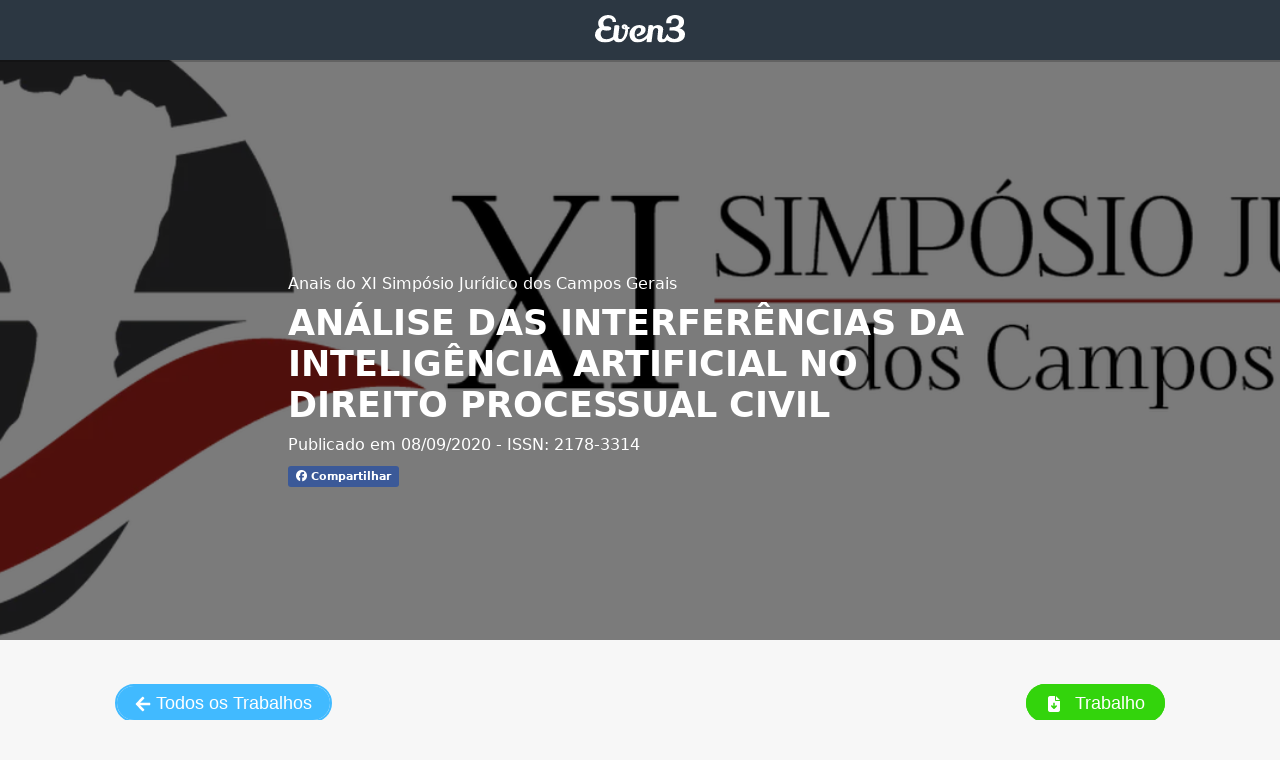

--- FILE ---
content_type: text/html; charset=utf-8
request_url: https://www.even3.com.br/anais/xisimposiojuridico2020/266931-analise-das-interferencias-da-inteligencia-artificial-no-direito-processual-civil/
body_size: 9333
content:
<!DOCTYPE html>
<html class="login-bg" ng-app="even3" prefix="og: http://ogp.me/ns#">
<head>
  <title>Análise Das Interferências Da Inteligência Artificial No Direito Processual Civil | Even3 Publicações</title>

  <meta http-equiv="Content-Type" content="text/html; charset=utf-8">
<meta name="viewport" content="width=device-width, initial-scale=1.0">

  <meta name="description" content="Anais do XI Simpósio Jurídico dos Campos Gerais (2178-3314) - Análise Das Interferências Da Inteligência Artificial No Direito Processual Civil" />

  <meta property="og:locale" content="pt_BR" />
  <meta property="og:url" content="https://www.even3.com.br/anais/xisimposiojuridico2020/266931-analise-das-interferencias-da-inteligencia-artificial-no-direito-processual-civil">
  <meta property="og:type" content="article" />
  <meta property="og:title" content="Análise Das Interferências Da Inteligência Artificial No Direito Processual Civil" />
  <meta property="og:description" content="Anais do XI Simpósio Jurídico dos Campos Gerais (2178-3314) - Análise Das Interferências Da Inteligência Artificial No Direito Processual Civil" />
  <meta property="og:image" content="https://images.even3.com/OV5upf87joICi2qOfzu5LdWKoOM=/1300x536/smart/https://static.even3.com/banner/simposio-xi-h.e6ff895711ac4b5c9f8a.png" />
  <meta property="fb:app_id" content="1405998706304441" />
  <meta property="og:site_name" content="Even3" />

  <!-- Tag Canonical -->
  <link rel="canonical" href="https://www.even3.com.br/anais/xisimposiojuridico2020/266931-analise-das-interferencias-da-inteligencia-artificial-no-direito-processual-civil/" />

  
  

<meta name="citation_title" content="ANÁLISE DAS INTERFERÊNCIAS DA INTELIGÊNCIA ARTIFICIAL NO DIREITO PROCESSUAL CIVIL" />
  <meta name="citation_author" content="La&#237;s Monique Ruthes" />
  <meta name="citation_author" content="Tamara Keine" />
  <meta name="citation_publication_date" content="08/09/2020" />
<meta name="citation_conference_title" content="Anais do XI Simpósio Jurídico dos Campos Gerais" />


  <meta name="citation_issn" content="2178-3314" />
<meta name="citation_abstract_html_url" content="https://www.even3.com.br/anais/xisimposiojuridico2020/266931-analise-das-interferencias-da-inteligencia-artificial-no-direito-processual-civil" />
<meta name="citation_language" content="pt-BR" />

  
  <script>
  var base_url = '/';
  var base_url_host = 'https://www.even3.com.br/';
  var requestUrl = 'https://www.even3.com.br/anais/xisimposiojuridico2020/266931-analise-das-interferencias-da-inteligencia-artificial-no-direito-processual-civil/';
  var requestUrlHost = 'www.even3.com.br';
  var requestUrlAbsoluteUri = 'https://www.even3.com.br/anais/xisimposiojuridico2020/266931-analise-das-interferencias-da-inteligencia-artificial-no-direito-processual-civil/';

  var menu = 'ANAIS';
  var subMenu = 'EVENTO';
  var ambiente = 'PROD';
  var chaveFacebook = '1405998706304441';
  var chaveFacebookEven3Marketing = '1098847574421457';
  var nameArea = '';
  var language = 'pt';

  var versaoFileTranslate = '1051';

</script>


  <script>
    var viewModel = {};
  </script>

  <style>
    body {
      font-family: system-ui, "Segoe UI", Roboto, Helvetica, Arial, sans-serif, "Apple Color Emoji", "Segoe UI Emoji", "Segoe UI Symbol" !important;
    }

    html {
      font-family: sans-serif;
      -webkit-text-size-adjust: 100%;
      -ms-text-size-adjust: 100%
    }

    body {
      margin: 0
    }

    section {
      display: block
    }

    a {
      background-color: transparent
    }

    h1 {
      margin: .67em 0;
      font-size: 2em
    }

    img {
      border: 0
    }

    button {
      margin: 0;
      font: inherit;
      color: inherit
    }

    button {
      overflow: visible
    }

    button {
      text-transform: none
    }

    button {
      -webkit-appearance: button
    }

      button::-moz-focus-inner {
        padding: 0;
        border: 0
      }

    * {
      -webkit-box-sizing: border-box;
      -moz-box-sizing: border-box;
      box-sizing: border-box
    }

    :after, :before {
      -webkit-box-sizing: border-box;
      -moz-box-sizing: border-box;
      box-sizing: border-box
    }

    html {
      font-size: 10px
    }

    body {
      font-family: "Helvetica Neue",Helvetica,Arial,sans-serif;
      font-size: 14px;
      line-height: 1.42857143;
      color: #333;
      background-color: #fff
    }

    button {
      font-family: inherit;
      font-size: inherit;
      line-height: inherit
    }

    a {
      color: #337ab7;
      text-decoration: none
    }

    img {
      vertical-align: middle
    }

    h1, h4 {
      font-family: inherit;
      font-weight: 500;
      line-height: 1.1;
      color: inherit
    }

    h1 {
      margin-top: 20px;
      margin-bottom: 10px
    }

    h4 {
      margin-top: 10px;
      margin-bottom: 10px
    }

    h1 {
      font-size: 36px
    }

    h4 {
      font-size: 18px
    }

    p {
      margin: 0 0 10px
    }

    ul {
      margin-top: 0;
      margin-bottom: 10px
    }

    dl {
      margin-top: 0;
      margin-bottom: 20px
    }

    dd, dt {
      line-height: 1.42857143
    }

    dt {
      font-weight: 700
    }

    dd {
      margin-left: 0
    }

    .row {
      margin-right: -15px;
      margin-left: -15px
    }

    .col-md-12, .col-md-4, .col-md-6, .col-md-8 {
      position: relative;
      min-height: 1px;
      padding-right: 15px;
      padding-left: 15px
    }

    @media (min-width:992px) {
      .col-md-12, .col-md-4, .col-md-6, .col-md-8 {
        float: left
      }

      .col-md-12 {
        width: 100%
      }

      .col-md-8 {
        width: 66.66666667%
      }

      .col-md-6 {
        width: 50%
      }

      .col-md-4 {
        width: 33.33333333%
      }
    }

    .form-group {
      margin-bottom: 15px
    }

    .btn {
      display: inline-block;
      padding: 6px 12px;
      margin-bottom: 0;
      font-size: 14px;
      font-weight: 400;
      line-height: 1.42857143;
      text-align: center;
      white-space: nowrap;
      vertical-align: middle;
      -ms-touch-action: manipulation;
      touch-action: manipulation;
      background-image: none;
      border: 1px solid transparent;
      border-radius: 4px
    }

    .btn-success {
      color: #fff;
      background-color: #5cb85c;
      border-color: #4cae4c
    }

    .fade {
      opacity: 0
    }

    .close {
      float: right;
      font-size: 21px;
      font-weight: 700;
      line-height: 1;
      color: #000;
      text-shadow: 0 1px 0 #fff;
      filter: alpha(opacity=20);
      opacity: .2
    }

    button.close {
      -webkit-appearance: none;
      padding: 0;
      background: 0 0;
      border: 0
    }

    .modal {
      position: fixed;
      top: 0;
      right: 0;
      bottom: 0;
      left: 0;
      z-index: 1050;
      display: none;
      overflow: hidden;
      -webkit-overflow-scrolling: touch;
      outline: 0
    }

      .modal.fade .modal-dialog {
        -webkit-transform: translate(0,-25%);
        -ms-transform: translate(0,-25%);
        -o-transform: translate(0,-25%);
        transform: translate(0,-25%)
      }

    .modal-dialog {
      position: relative;
      width: auto;
      margin: 10px
    }

    .modal-content {
      position: relative;
      background-color: #fff;
      -webkit-background-clip: padding-box;
      background-clip: padding-box;
      border: 1px solid #999;
      border: 1px solid rgba(0,0,0,.2);
      border-radius: 6px;
      outline: 0;
      -webkit-box-shadow: 0 3px 9px rgba(0,0,0,.5);
      box-shadow: 0 3px 9px rgba(0,0,0,.5)
    }

    .modal-header {
      padding: 15px;
      border-bottom: 1px solid #e5e5e5
    }

      .modal-header .close {
        margin-top: -2px
      }

    .modal-title {
      margin: 0;
      line-height: 1.42857143
    }

    .modal-body {
      position: relative;
      padding: 15px
    }

    .modal-footer {
      padding: 15px;
      text-align: right;
      border-top: 1px solid #e5e5e5
    }

    @media (min-width:768px) {
      .modal-dialog {
        width: 600px;
        margin: 30px auto
      }

      .modal-content {
        -webkit-box-shadow: 0 5px 15px rgba(0,0,0,.5);
        box-shadow: 0 5px 15px rgba(0,0,0,.5)
      }
    }

    .clearfix:after, .clearfix:before, .modal-footer:after, .modal-footer:before, .modal-header:after, .modal-header:before, .row:after, .row:before {
      display: table;
      content: " "
    }

    .clearfix:after, .modal-footer:after, .modal-header:after, .row:after {
      clear: both
    }

    @-ms-viewport {
      width: device-width
    }

    body {
      font-family: 'Open Sans',sans-serif;
      background-color: #f7f7f7;
      position: relative;
      margin: 0px;
      font-size: 13px;
      padding: 0px
    }

    h1, h4 {
      margin: 0;
      line-height: inherit;
      color: #29323d
    }

    .header {
      margin-bottom: 60px
    }

    ::-webkit-scrollbar {
      width: 14px;
      height: 18px
    }

    ::-webkit-scrollbar-thumb {
      height: 6px;
      border: 4px solid rgba(0,0,0,0);
      background-clip: padding-box;
      -webkit-border-radius: 7px;
      background-color: rgba(0,0,0,0.15);
      -webkit-box-shadow: inset -1px -1px 0px rgba(0,0,0,0.05),inset 1px 1px 0px rgba(0,0,0,0.05)
    }

    ::-webkit-scrollbar-button {
      width: 0;
      height: 0;
      display: none
    }

    ::-webkit-scrollbar-corner {
      background-color: transparent
    }

    .splash {
      display: none
    }

    .header.anais {
      margin-bottom: 0;
      box-shadow: 0 2px 0 0 rgba(0,0,0,.2);
      position: relative;
      display: block;
      padding-top: 15px;
      height: 60px
    }

    h1.listing-hero-title {
      color: white
    }

    .anais-titulo h1 {
      font-size: 2.7vw;
      font-weight: 700;
      line-height: 1.2em
    }

    .bt-voltar {
      text-align: left;
      padding-bottom: 20px
    }

    .bt-trabalhos {
      text-align: right;
      padding-bottom: 20px;
      margin-top: 14px
    }

    .anais-data-publicacao {
      font-size: 1.2em;
      padding-bottom: 8px;
      font-weight: 300;
      color: white
    }

    .anais-local {
      font-size: 1.2em;
      padding-top: 8px;
      font-weight: 300;
      color: white
    }

    .event-listing-body {
      position: relative
    }

    .g-grid {
      max-width: 1080px;
      margin-left: auto;
      margin-right: auto
    }

    .g-grid {
      font-size: 0;
      letter-spacing: 0
    }

    .listing-panel {
      background-color: #fff;
      padding-top: 10px;
      padding-bottom: 10px;
      box-sizing: border-box
    }

    .g-cell {
      font-size: 15px;
      line-height: 22px;
      font-weight: 400
    }

    .row-pesquisa-downloads {
      padding-top: 20px
    }

    .listing-panel.section-busca {
      background: transparent
    }

    .btn-baixar {
      font-family: "Open Sans",sans-serif;
      font-weight: 300;
      color: white !important;
      display: inline
    }

      .btn-baixar.ficha-catalografica {
        border-radius: 40px;
        -moz-background-clip: padding-box;
        -webkit-background-clip: padding-box;
        background-clip: padding-box;
        background-color: #41baff;
        color: white;
        text-align: center;
        text-decoration: none;
        text-indent: 0;
        outline: none;
        font-size: 18px;
        padding: .4em 1em;
        border: 2px solid #41baff;
        margin-right: 5px
      }

      .btn-baixar.anais-completo {
        border-radius: 40px;
        -moz-background-clip: padding-box;
        -webkit-background-clip: padding-box;
        background-clip: padding-box;
        background-color: #41baff;
        color: white;
        text-align: center;
        text-decoration: none;
        text-indent: 0;
        font-size: 18px;
        display: inline;
        font-weight: 300;
        outline: none;
        font-family: 'Open Sans',sans-serif;
        padding: 0.4em 1em;
        background: #33D40C;
        border: 2px solid #33D40C !important
      }

    .listing-info {
      background: #fff;
      margin-bottom: 25px;
      border: 1px solid #E4EAF1;
      box-shadow: 0 1px 1px rgba(0,0,0,0.1);
      border-radius: 5px;
      min-height: 227px;
      position: relative
    }

      .listing-info.detalhe-processo {
        padding: 60px
      }

        .listing-info.detalhe-processo dd {
          margin-left: 0;
          padding: 10px
        }

    .lista-trabalhos-anais {
      border-right: 1px solid #EBEEF1;
      padding: 0
    }

    .logo-svg-wrapper {
      max-width: 90px;
      margin: 0 auto
    }

    .logo-svg {
      width: 100%;
      height: 100%
    }

    a.listing-hero-date {
      color: white
    }

    .bg-img__cover {
      background-position: center center;
      background-size: cover;
      position: absolute;
      top: 0;
      width: 100%;
      max-height: 640px;
      margin: 0;
      padding: 0;
      z-index: -9000
    }

      .bg-img__cover:before {
        content: '';
        background-color: rgba(0,0,0,0.5);
        position: absolute;
        top: 0;
        width: 100%;
        height: 100%;
        margin: 0;
        padding: 0;
        z-index: -8000
      }

    .bg-img__after {
      position: absolute;
      top: 640px;
      align-items: center;
      width: 100%
    }

    .Aligner {
      display: flex;
      align-items: center;
      justify-content: center;
      height: 640px;
      margin-top: 60px
    }

    .Aligner-item {
      max-width: 55%
    }

    @media only screen and (max-width:767px) {
      .anais-titulo h1 {
        font-size: 4.5vw
      }

      .Aligner-item {
        max-width: 80%
      }

      .bt-voltar, .bt-trabalhos {
        text-align: center
      }

      .listing-info.detalhe-processo {
        padding: 10px
      }
    }

    .btnz {
      display: block;
      float: left;
      padding: 3px 8px;
      border: none;
      background-color: #ececec;
      text-decoration: none;
      font-size: 11px;
      font-weight: 600;
      margin-right: 4px;
      color: #FFF;
      border-radius: 3px
    }

      .btnz .fa {
        margin-right: 3px
      }

      .btnz.facebook {
        background-color: #3b5998
      }

      .btnz.twitter {
        background-color: #55acee
      }

    #logo.header.anais {
      background: #2c3742
    }

    .modal-novo .modal-body {
      padding: 25px;
      padding-bottom: 0
    }

    .modal-novo .modal-header {
      background: #6a78d1;
      border: none;
      padding: 2.5rem
    }

      .modal-novo .modal-header h4 {
        color: white;
        font-weight: 700
      }

      .modal-novo .modal-header .close {
        color: white;
        opacity: 1;
        font-weight: 100;
        font-size: 28px;
        padding: 3px
      }

    .modal-novo .modal-footer {
      background: white;
      border: none;
      padding: 2.5rem;
      padding-bottom: 40px
    }

    .modal-content {
      border: none
    }
  </style>

</head>
<body>

  <div id="logo" class="header anais">
    <a href="/Home">
      <div class="logo-svg-wrapper">
        <img loading="lazy" class="logo-svg" alt="Even3" src="https://static.even3.com/content/img/logos/logo-even3-light.svg" onerror="this.onerror = null; this.src = 'https://static.even3.com/content/img/logos/logo-even3-light.png'">
      </div>
    </a>
  </div>

  
<link rel="stylesheet" href="https://cdnjs.cloudflare.com/ajax/libs/font-awesome/6.5.2/css/all.min.css">


<style>
  .btn-xs.btn-default {
    min-width: 76px;
    display: inline-flex;
    align-items: center;
    justify-content: center;
  }
    .bg-img {
      background-image: url('https://images.even3.com/OV5upf87joICi2qOfzu5LdWKoOM=/1300x536/smart/https://static.even3.com/banner/simposio-xi-h.e6ff895711ac4b5c9f8a.png');
    }

  .iframe-documento {
    width: 100%;
  }

  video {
    width: 100% !important;
  }
</style>

<div class="splash"></div>
<div class="bg-img bg-img__cover">
  <div class="Aligner">
    <div class="Aligner-item">
      <div class="anais-data-publicacao">
          <a href="/anais/xisimposiojuridico2020" class="listing-hero-date text-medium">Anais do XI Simp&#243;sio Jur&#237;dico dos Campos Gerais</a>
      </div>
      <div class="anais-titulo">
        <h1 class="listing-hero-title text-epic" itemprop="name">AN&#193;LISE DAS INTERFER&#202;NCIAS DA INTELIG&#202;NCIA ARTIFICIAL NO DIREITO PROCESSUAL CIVIL</h1>
      </div>
      <div class="anais-local">
        <p class="listing-hero-location text-medium">
          Publicado em 08/09/2020
            <span>- ISSN: 2178-3314</span>
        </p>
        <a class="btnz share facebook" href="http://www.facebook.com/sharer/sharer.php?u=https://www.even3.com.br/anais/xisimposiojuridico2020/266931-analise-das-interferencias-da-inteligencia-artificial-no-direito-processual-civil/" target="_blank">
          <i class="fab fa-facebook"></i> Compartilhar
        </a>
        <!--<a class="btnz share twitter" href="https://twitter.com/intent/tweet?text=Anais do XI Simp&#243;sio Jur&#237;dico dos Campos Gerais&url=https://www.even3.com.br/anais/xisimposiojuridico2020/266931-analise-das-interferencias-da-inteligencia-artificial-no-direito-processual-civil/&via=even3br" target="_blank"><i class="fab fa-twitter"></i> Tweet</a>-->
      </div>
    </div>
  </div>
</div>

<div class="bg-img__after">
  <div class="event-listing-body g-grid">
    <section class="event-listing-body g-grid">
      <div>
        <div>
          <div class="listing-panel-wrapper sticky">
            <div class="listing-panel section-busca">
              <div class="col-md-12">
              </div>
              <div class="clearfix"></div>
            </div>
          </div>
        </div>
      </div>


      <div class="listing-panel-wrapper sticky">
        <div class="listing-panel section-busca">
          <div class="col-md-12">
            <div class="row row-pesquisa-downloads">
              <div class="col-md-6 bt-voltar">
                  <a class="btn btn-baixar ficha-catalografica" href="/anais/xisimposiojuridico2020">
                    <img loading="lazy" src="https://static.even3.com/assets/arrow-left.svg" alt="Link" width="16" height="16" />
                    <span>Todos os Trabalhos</span>
                  </a>
              </div>
              <div class="col-md-6 bt-trabalhos" style="margin-top: 0">
                  <a href="https://static.even3.com/anais/266931.pdf?v=639039899518331194" target="_blank" class="btn btn-baixar anais-completo">
                    <img loading="lazy" src="https://static.even3.com/assets/file-arrow-down-solid.svg" width="16" height="16" style="margin-right:8px;" />
                    <span>Trabalho</span>
                  </a>
              </div>
            </div>
          </div>
          <div class="clearfix"></div>
        </div>
      </div>
      <script>
        function copiarDOI(button) {
          var doiSpanElement = document.getElementById('doiSpan');
          var textToCopy = doiSpanElement.textContent;

          navigator.clipboard.writeText(textToCopy).then(function () {
            var copyText = document.getElementById('copyText');
            copyText.textContent = 'Copiado';

            var iconElement = button.querySelector('i');

            iconElement.classList.remove('fa-copy');
            iconElement.classList.remove('fa-regular');
            iconElement.classList.add('fa-check');
            iconElement.classList.add('fas');

            setTimeout(function () {
              copyText.textContent = 'Copiar';

              iconElement.classList.remove('fa-check');
              iconElement.classList.remove('fas');
              iconElement.classList.add('fa-copy');
              iconElement.classList.add('fa-regular');
            }, 2000);
          });
        }
      </script>
      <section class="listing-info detalhe-processo">
        <div class="g-cell">
          <div class="col-md-8 lista-trabalhos-anais">
            <dl>
                                            <dt>T&#237;tulo do Trabalho</dt>
                <dd>AN&#193;LISE DAS INTERFER&#202;NCIAS DA INTELIG&#202;NCIA ARTIFICIAL NO DIREITO PROCESSUAL CIVIL</dd>

              <dt>Autores</dt>
              <dd>
                <ul>
                    <li>La&#237;s Monique Ruthes</li>
                    <li>Tamara Keine</li>
                </ul>
              </dd>
                <dt>Modalidade</dt>
                <dd>Artigo</dd>

                <dt>&#193;rea tem&#225;tica</dt>
                <dd>GT 8: Pesquisas em Direito Processual</dd>

                <dt>Data de Publica&#231;&#227;o</dt>
                <dd>08/09/2020</dd>
                              <dt>Pa&#237;s da Publica&#231;&#227;o</dt>
                <dd>Brasil</dd>

              <dt>Idioma da Publica&#231;&#227;o</dt>
              <dd>pt-BR</dd>
              <dt>P&#225;gina do Trabalho</dt>
              <dd><a href="https://www.even3.com.br/anais/xisimposiojuridico2020/266931-analise-das-interferencias-da-inteligencia-artificial-no-direito-processual-civil" target="_blank">https://www.even3.com.br/anais/xisimposiojuridico2020/266931-analise-das-interferencias-da-inteligencia-artificial-no-direito-processual-civil</a></dd>
                              <dt>ISSN</dt>
                <dd>2178-3314</dd>
              

            </dl>
          </div>
          <div class="col-md-4">
            <dl>
                <dt>T&#237;tulo do Evento</dt>
                <dd>XI Simp&#243;sio Jur&#237;dico dos Campos Gerais</dd>


                <dt>T&#237;tulo dos Anais do Evento</dt>
                <dd>Anais do XI Simp&#243;sio Jur&#237;dico dos Campos Gerais</dd>

              <dt>Nome da Editora</dt>
              <dd>Even3</dd>
              <dt>Meio de Divulga&#231;&#227;o</dt>
              <dd>Meio Digital</dd>


            </dl>
            <p>
              <b>Como citar</b>
            </p>
            <p style="font-size:12px;">
              RUTHES, La&#237;s Monique; KEINE, Tamara. AN&#193;LISE DAS INTERFER&#202;NCIAS DA INTELIG&#202;NCIA ARTIFICIAL NO DIREITO PROCESSUAL CIVIL.. In: Anais do XI Simp&#243;sio Jur&#237;dico dos Campos Gerais. Anais...Ponta Grossa(PR) Universidade Estadual de Ponta Grossa - UEPG, 2020. Dispon&#237;vel em: https//www.even3.com.br/anais/xisimposiojuridico2020/266931-ANALISE-DAS-INTERFERENCIAS-DA-INTELIGENCIA-ARTIFICIAL-NO-DIREITO-PROCESSUAL-CIVIL. Acesso em: 14/01/2026
            </p>
          </div>
          <div class="clearfix"></div>
        </div>

      </section>
        <section class="listing-info detalhe-processo" style="min-height:auto;">
          <div class="g-cell" style="display: flex; justify-content: space-between; ">
            <h2 class="titulo-trabalho-completo" style="padding-bottom:0;">Trabalho</h2>
            <div class="col-12 u-pt-large">
              <div id="exibeBotaoVerDocumento" class="u-text-center ">
                <button onclick="exibirDocumento()" class="btn btn-primary upper">
                  <img loading="lazy" src="https://static.even3.com/assets/file-arrow-down-solid.svg" alt="Link" width="18" height="18" style="margin-bottom:3px; display: inline-block; margin-right: 8px; " />
                  Ver documento
                </button>
              </div>
            </div>
          </div>
          <div>
            <div id="exibeDocumentoEscondeBotao" style="margin-top:50px;display:none;"></div>
          </div>
        </section>
      <div class="clerfix"></div>
      <div style="text-align:center;margin-bottom:50px;margin-top:50px;">
        <a href="https://publicacoes.even3.com.br/?utm_source=anais&utm_medium=rodape" target="_blank">
          <img loading="lazy" src="https://static.even3.com/even3publicacoes-assets/site_logo.png" width="100" height="38" alt="Even3 Publicacoes" />
        </a>
      </div>
    </section>
  </div>

</div>

<style>
  .modal-backdrop.fade.in {
    z-index: 9 !important;
  }
</style>

<div class="modal fade" id="modalObterDoi" tabindex="-1" role="dialog" aria-labelledby="myModalLabel">
  <div class="modal-dialog modal-novo" role="document">
    <div class="modal-content">
      <div class="modal-header">
        <button type="button" class="close" data-dismiss="modal" aria-label="Close"><span aria-hidden="true" onclick="cancel()">&times;</span></button>
        <h4 class="modal-title">Obtenha um DOI para o seu trabalho</h4>
      </div>
      <div class="modal-body" style="font-size:14px">
        <div class="form-group">
          <p>
            O DOI (Identificador de Objeto Digital) &#233; um c&#243;digo &#250;nico – formado por um padr&#227;o de letras e n&#250;meros – e apresentado na forma de link, que &#233; atribu&#237;do a publica&#231;&#245;es que estejam dispon&#237;veis na internet. Esse link individualiza, facilita a localiza&#231;&#227;o e garante a autenticidade da publica&#231;&#227;o.
          </p>
          <p style="text-align:center; margin:2rem">
            <img  loading="lazy" src="https://publicacoes.even3.com.br/badge/doi?c=12.34567/891234.5-6" alt="doi" />
          </p>
          <p>
            Com o link do DOI, &#233; poss&#237;vel mensurar o n&#250;mero de vezes que seu trabalho foi referenciado por outros pesquisadores e, por isso, &#233; adotado por ferramentas como a Plataforma Lattes, do CNPq.
          </p>
          <p style="margin-top:2rem">
            Esse &#233; um servi&#231;o oferecido pela Even3 Publica&#231;&#245;es e n&#227;o tem rela&#231;&#227;o com a organiza&#231;&#227;o do evento
          </p>
        </div>
      </div>
      <div class="modal-footer">
        <a class="btn btn-success" rel="nofollow" style="width:100%" href="https://publicacoes.even3.com.br/api/criarpropostaartigoanais?proc=266931&src=anais" onclick="comprarDoi()" target="_blank">
          Quero comprar o DOI para meu trabalho
        </a>
      </div>
    </div>
  </div>
</div>

<script>
  function comprarDoi() {
    amplitude.getInstance().logEvent('OfertaDoiAnais_1_ComprarDoi');
  }
</script>



  <link rel="stylesheet" href="https://cdn.jsdelivr.net/npm/bootstrap@3.3.7/dist/css/bootstrap.min.css" integrity="sha384-BVYiiSIFeK1dGmJRAkycuHAHRg32OmUcww7on3RYdg4Va+PmSTsz/K68vbdEjh4u" crossorigin="anonymous">

  <link href="/Content/css/app/layout.css" rel="stylesheet" />

  <script src="https://code.jquery.com/jquery-1.12.4.min.js" integrity="sha384-nvAa0+6Qg9clwYCGGPpDQLVpLNn0fRaROjHqs13t4Ggj3Ez50XnGQqc/r8MhnRDZ" crossorigin="anonymous"></script>

  <script src="https://cdn.jsdelivr.net/npm/bootstrap@3.4.1/dist/js/bootstrap.min.js" integrity="sha384-aJ21OjlMXNL5UyIl/XNwTMqvzeRMZH2w8c5cRVpzpU8Y5bApTppSuUkhZXN0VxHd" crossorigin="anonymous"></script>

  
  <script type="text/javascript" defer>

    var urlDocumento = 'https://static.even3.com/anais/266931.pdf?v=639039899518331194' + '?v=' + new Date().getTime();

  function exibirDocumento() {
    document.getElementById("exibeBotaoVerDocumento").style.display = "none";
    var exibeDocumentoEscondeBotao = document.getElementById("exibeDocumentoEscondeBotao")
    if (urlDocumento.toLowerCase().includes(".pdf")) {
      var iframeDocumento = document.createElement("iframe");
      iframeDocumento.src = urlDocumento;
      iframeDocumento.classList.add("preview-iframe", "iframe-documento");
      iframeDocumento.height = 500;
      iframeDocumento.id = "preview-iframe";
      exibeDocumentoEscondeBotao.appendChild(iframeDocumento);
      exibeDocumentoEscondeBotao.style.display = "block";
    }
    else if (urlDocumento.toLowerCase().includes(".jpg") || urlDocumento.toLowerCase().includes(".jpeg") || urlDocumento.toLowerCase().includes(".png") || urlDocumento.toLowerCase().includes(".gif")) {
      var imageDocument = document.createElement("img");
      imageDocument.classList.add("processo-img");
      imageDocument.src = urlDocumento;
      imageDocument.alt = urlDocumento;
      exibeDocumentoEscondeBotao.appendChild(imageDocument);
      exibeDocumentoEscondeBotao.style.display = "block";
    }
    else if (urlDocumento.toLowerCase().includes(".ogg") || urlDocumento.toLowerCase().includes(".avi") || urlDocumento.toLowerCase().includes(".mp4")) {
      var videoDocument = document.createElement("video");
      videoDocument.src = urlDocumento;
      videoDocument.controls = true;
      videoDocument.width = 560;
      exibeDocumentoEscondeBotao.appendChild(videoDocument);
      exibeDocumentoEscondeBotao.style.display = "block";
    }
    else if (urlDocumento.toLowerCase().includes(".doc") || urlDocumento.toLowerCase().includes(".docx")) {
      var iframeDocumento = document.createElement("iframe");
      iframeDocumento.src = `https://docs.google.com/gview?url=${encodeURIComponent(urlDocumento)}&embedded=true`;
      iframeDocumento.classList.add("preview-iframe", "iframe-documento");
      iframeDocumento.height = 500;
      iframeDocumento.width = "100%";
      iframeDocumento.id = "preview-iframe";
      exibeDocumentoEscondeBotao.appendChild(iframeDocumento);
      exibeDocumentoEscondeBotao.style.display = "block";
    }
  }
  </script>


  <!-- Google Analytics -->
  <script async src="https://www.googletagmanager.com/gtag/js?id=UA-45096805-6"></script>
  <script>
    window.dataLayer = window.dataLayer || [];
    function gtag() { dataLayer.push(arguments); }
    gtag('js', new Date());
    gtag('config', 'UA-45096805-6');
  </script>

</body>
</html>